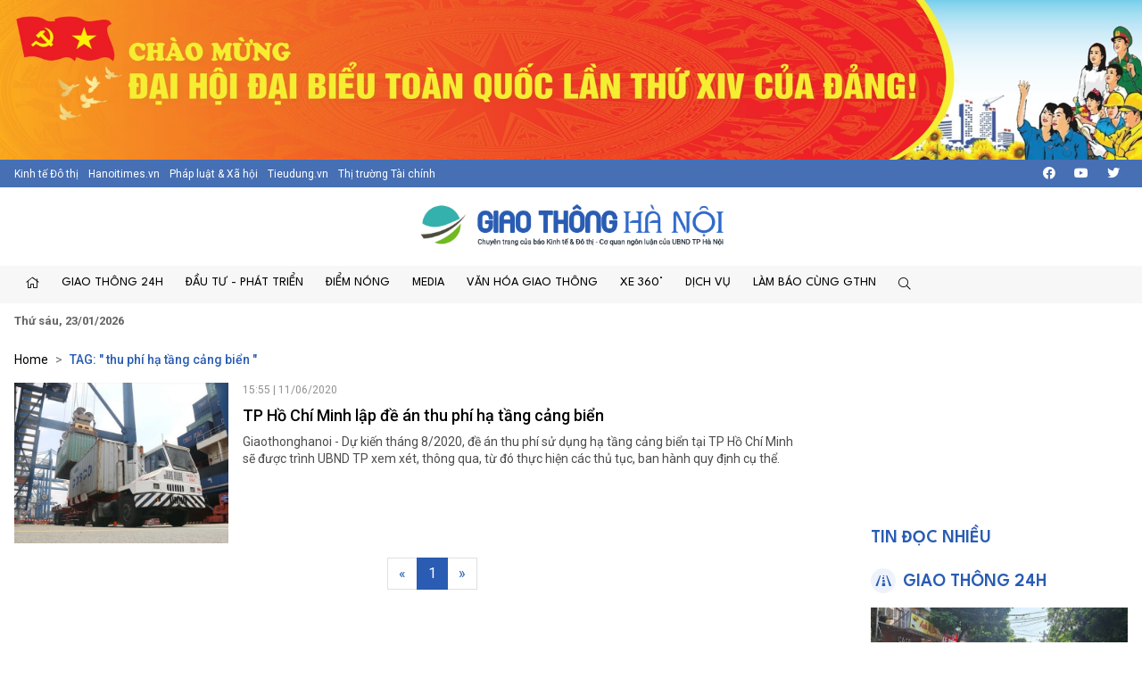

--- FILE ---
content_type: application/javascript
request_url: https://staticgthn.kinhtedothi.vn/webthemes/js/vendor/glide-3.4.1/dist/glide.min.js
body_size: 6664
content:
/*!
 * Glide.js v3.4.1
 * (c) 2013-2019 Jędrzej Chałubek <jedrzej.chalubek@gmail.com> (http://jedrzejchalubek.com/)
 * Released under the MIT License.
 */
!function(t,e){"object"==typeof exports&&"undefined"!=typeof module?module.exports=e():"function"==typeof define&&define.amd?define(e):t.Glide=e()}(this,function(){"use strict";var n={type:"slider",startAt:0,perView:1,focusAt:0,gap:10,autoplay:!1,hoverpause:!0,keyboard:!0,bound:!1,swipeThreshold:80,dragThreshold:120,perTouch:!1,touchRatio:.5,touchAngle:45,animationDuration:400,rewind:!0,rewindDuration:800,animationTimingFunc:"cubic-bezier(.165, .840, .440, 1)",throttle:10,direction:"ltr",peek:0,breakpoints:{},classes:{direction:{ltr:"glide--ltr",rtl:"glide--rtl"},slider:"glide--slider",carousel:"glide--carousel",swipeable:"glide--swipeable",dragging:"glide--dragging",cloneSlide:"glide__slide--clone",activeNav:"glide__bullet--active",activeSlide:"glide__slide--active",disabledArrow:"glide__arrow--disabled"}};function i(t,e){if(!(t instanceof e))throw new TypeError("Cannot call a class as a function")}var r="function"==typeof Symbol&&"symbol"==typeof Symbol.iterator?function(t){return typeof t}:function(t){return t&&"function"==typeof Symbol&&t.constructor===Symbol&&t!==Symbol.prototype?"symbol":typeof t},t=function(t,e,n){return e&&o(t.prototype,e),n&&o(t,n),t};function o(t,e){for(var n=0;n<e.length;n++){var i=e[n];i.enumerable=i.enumerable||!1,i.configurable=!0,"value"in i&&(i.writable=!0),Object.defineProperty(t,i.key,i)}}var a=Object.assign||function(t){for(var e=1;e<arguments.length;e++){var n=arguments[e];for(var i in n)Object.prototype.hasOwnProperty.call(n,i)&&(t[i]=n[i])}return t};function y(t){return parseInt(t)}function s(t){return"string"==typeof t}function u(t){var e=void 0===t?"undefined":r(t);return"function"===e||"object"===e&&!!t}function c(t){return"function"==typeof t}function l(t){return void 0===t}function f(t){return t.constructor===Array}function d(t,e,n){Object.defineProperty(t,e,n)}function h(t,e){var n=a({},t,e);return e.hasOwnProperty("classes")&&(n.classes=a({},t.classes,e.classes),e.classes.hasOwnProperty("direction")&&(n.classes.direction=a({},t.classes.direction,e.classes.direction))),e.hasOwnProperty("breakpoints")&&(n.breakpoints=a({},t.breakpoints,e.breakpoints)),n}var v=(t(e,[{key:"on",value:function(t,e){if(f(t))for(var n=0;n<t.length;n++)this.on(t[n],e);this.hop.call(this.events,t)||(this.events[t]=[]);var i=this.events[t].push(e)-1;return{remove:function(){delete this.events[t][i]}}}},{key:"emit",value:function(t,e){if(f(t))for(var n=0;n<t.length;n++)this.emit(t[n],e);this.hop.call(this.events,t)&&this.events[t].forEach(function(t){t(e||{})})}}]),e);function e(){var t=0<arguments.length&&void 0!==arguments[0]?arguments[0]:{};i(this,e),this.events=t,this.hop=t.hasOwnProperty}var p=(t(m,[{key:"mount",value:function(t){var e=0<arguments.length&&void 0!==t?t:{};return this._e.emit("mount.before"),u(e)&&(this._c=function(t,e,n){var i={};for(var r in e)c(e[r])&&(i[r]=e[r](t,i,n));for(var o in i)c(i[o].mount)&&i[o].mount();return i}(this,e,this._e)),this._e.emit("mount.after"),this}},{key:"mutate",value:function(t){var e=0<arguments.length&&void 0!==t?t:[];return f(e)&&(this._t=e),this}},{key:"update",value:function(t){var e=0<arguments.length&&void 0!==t?t:{};return this.settings=h(this.settings,e),e.hasOwnProperty("startAt")&&(this.index=e.startAt),this._e.emit("update"),this}},{key:"go",value:function(t){return this._c.Run.make(t),this}},{key:"move",value:function(t){return this._c.Transition.disable(),this._c.Move.make(t),this}},{key:"destroy",value:function(){return this._e.emit("destroy"),this}},{key:"play",value:function(t){var e=0<arguments.length&&void 0!==t&&t;return e&&(this.settings.autoplay=e),this._e.emit("play"),this}},{key:"pause",value:function(){return this._e.emit("pause"),this}},{key:"disable",value:function(){return this.disabled=!0,this}},{key:"enable",value:function(){return this.disabled=!1,this}},{key:"on",value:function(t,e){return this._e.on(t,e),this}},{key:"isType",value:function(t){return this.settings.type===t}},{key:"settings",get:function(){return this._o},set:function(t){u(t)&&(this._o=t)}},{key:"index",get:function(){return this._i},set:function(t){this._i=y(t)}},{key:"type",get:function(){return this.settings.type}},{key:"disabled",get:function(){return this._d},set:function(t){this._d=!!t}}]),m);function m(t){var e=1<arguments.length&&void 0!==arguments[1]?arguments[1]:{};i(this,m),this._c={},this._t=[],this._e=new v,this.disabled=!1,this.selector=t,this.settings=h(n,e),this.index=this.settings.startAt}function g(){return(new Date).getTime()}function b(n,i,r){var o=void 0,s=void 0,u=void 0,a=void 0,c=0;r=r||{};function l(){c=!1===r.leading?0:g(),o=null,a=n.apply(s,u),o||(s=u=null)}function t(){var t=g();c||!1!==r.leading||(c=t);var e=i-(t-c);return s=this,u=arguments,e<=0||i<e?(o&&(clearTimeout(o),o=null),c=t,a=n.apply(s,u),o||(s=u=null)):o||!1===r.trailing||(o=setTimeout(l,e)),a}return t.cancel=function(){clearTimeout(o),c=0,o=s=u=null},t}var w={ltr:["marginLeft","marginRight"],rtl:["marginRight","marginLeft"]};function _(t){if(t&&t.parentNode){for(var e=t.parentNode.firstChild,n=[];e;e=e.nextSibling)1===e.nodeType&&e!==t&&n.push(e);return n}return[]}function k(t){return!!(t&&t instanceof window.HTMLElement)}var S='[data-glide-el="track"]';var H=(t(T,[{key:"on",value:function(t,e,n,i){var r=3<arguments.length&&void 0!==i&&i;s(t)&&(t=[t]);for(var o=0;o<t.length;o++)this.listeners[t[o]]=n,e.addEventListener(t[o],this.listeners[t[o]],r)}},{key:"off",value:function(t,e,n){var i=2<arguments.length&&void 0!==n&&n;s(t)&&(t=[t]);for(var r=0;r<t.length;r++)e.removeEventListener(t[r],this.listeners[t[r]],i)}},{key:"destroy",value:function(){delete this.listeners}}]),T);function T(){var t=0<arguments.length&&void 0!==arguments[0]?arguments[0]:{};i(this,T),this.listeners=t}var x=["ltr","rtl"],O={">":"<","<":">","=":"="};function A(t,e){return{modify:function(t){return e.Direction.is("rtl")?-t:t}}}function M(i,r,o){var s=[function(e,n){return{modify:function(t){return t+n.Gaps.value*e.index}}},function(t,e){return{modify:function(t){return t+e.Clones.grow/2}}},function(n,i){return{modify:function(t){if(0<=n.settings.focusAt){var e=i.Peek.value;return u(e)?t-e.before:t-e}return t}}},function(o,s){return{modify:function(t){var e=s.Gaps.value,n=s.Sizes.width,i=o.settings.focusAt,r=s.Sizes.slideWidth;return"center"===i?t-(n/2-r/2):t-r*i-e*i}}}].concat(i._t,[A]);return{mutate:function(t){for(var e=0;e<s.length;e++){var n=s[e];c(n)&&c(n().modify)&&(t=n(i,r,o).modify(t))}return t}}}var C=!1;try{var P=Object.defineProperty({},"passive",{get:function(){C=!0}});window.addEventListener("testPassive",null,P),window.removeEventListener("testPassive",null,P)}catch(t){}var L=C,z=["touchstart","mousedown"],j=["touchmove","mousemove"],D=["touchend","touchcancel","mouseup","mouseleave"],E=["mousedown","mousemove","mouseup","mouseleave"];function R(t){return u(t)?function(n){return Object.keys(n).sort().reduce(function(t,e){return t[e]=n[e],t[e],t},{})}(t):{}}var W={Html:function(e,t){var n={mount:function(){this.root=e.selector,this.track=this.root.querySelector(S),this.slides=Array.prototype.slice.call(this.wrapper.children).filter(function(t){return!t.classList.contains(e.settings.classes.cloneSlide)})}};return d(n,"root",{get:function(){return n._r},set:function(t){s(t)&&(t=document.querySelector(t)),k(t)&&(n._r=t)}}),d(n,"track",{get:function(){return n._t},set:function(t){k(t)&&(n._t=t)}}),d(n,"wrapper",{get:function(){return n.track.children[0]}}),n},Translate:function(r,o,s){var u={set:function(t){var e=M(r,o).mutate(t);o.Html.wrapper.style.transform="translate3d("+-1*e+"px, 0px, 0px)"},remove:function(){o.Html.wrapper.style.transform=""}};return s.on("move",function(t){var e=o.Gaps.value,n=o.Sizes.length,i=o.Sizes.slideWidth;return r.isType("carousel")&&o.Run.isOffset("<")?(o.Transition.after(function(){s.emit("translate.jump"),u.set(i*(n-1))}),u.set(-i-e*n)):r.isType("carousel")&&o.Run.isOffset(">")?(o.Transition.after(function(){s.emit("translate.jump"),u.set(0)}),u.set(i*n+e*n)):u.set(t.movement)}),s.on("destroy",function(){u.remove()}),u},Transition:function(n,i,t){var r=!1,e={compose:function(t){var e=n.settings;return r?t+" 0ms "+e.animationTimingFunc:t+" "+this.duration+"ms "+e.animationTimingFunc},set:function(t){var e=0<arguments.length&&void 0!==t?t:"transform";i.Html.wrapper.style.transition=this.compose(e)},remove:function(){i.Html.wrapper.style.transition=""},after:function(t){setTimeout(function(){t()},this.duration)},enable:function(){r=!1,this.set()},disable:function(){r=!0,this.set()}};return d(e,"duration",{get:function(){var t=n.settings;return n.isType("slider")&&i.Run.offset?t.rewindDuration:t.animationDuration}}),t.on("move",function(){e.set()}),t.on(["build.before","resize","translate.jump"],function(){e.disable()}),t.on("run",function(){e.enable()}),t.on("destroy",function(){e.remove()}),e},Direction:function(t,e,n){var i={mount:function(){this.value=t.settings.direction},resolve:function(t){var e=t.slice(0,1);return this.is("rtl")?t.split(e).join(O[e]):t},is:function(t){return this.value===t},addClass:function(){e.Html.root.classList.add(t.settings.classes.direction[this.value])},removeClass:function(){e.Html.root.classList.remove(t.settings.classes.direction[this.value])}};return d(i,"value",{get:function(){return i._v},set:function(t){-1<x.indexOf(t)&&(i._v=t)}}),n.on(["destroy","update"],function(){i.removeClass()}),n.on("update",function(){i.mount()}),n.on(["build.before","update"],function(){i.addClass()}),i},Peek:function(n,t,e){var i={mount:function(){this.value=n.settings.peek}};return d(i,"value",{get:function(){return i._v},set:function(t){u(t)?(t.before=y(t.before),t.after=y(t.after)):t=y(t),i._v=t}}),d(i,"reductor",{get:function(){var t=i.value,e=n.settings.perView;return u(t)?t.before/e+t.after/e:2*t/e}}),e.on(["resize","update"],function(){i.mount()}),i},Sizes:function(t,i,e){var n={setupSlides:function(){for(var t=this.slideWidth+"px",e=i.Html.slides,n=0;n<e.length;n++)e[n].style.width=t},setupWrapper:function(t){i.Html.wrapper.style.width=this.wrapperSize+"px"},remove:function(){for(var t=i.Html.slides,e=0;e<t.length;e++)t[e].style.width="";i.Html.wrapper.style.width=""}};return d(n,"length",{get:function(){return i.Html.slides.length}}),d(n,"width",{get:function(){return i.Html.root.offsetWidth}}),d(n,"wrapperSize",{get:function(){return n.slideWidth*n.length+i.Gaps.grow+i.Clones.grow}}),d(n,"slideWidth",{get:function(){return n.width/t.settings.perView-i.Peek.reductor-i.Gaps.reductor}}),e.on(["build.before","resize","update"],function(){n.setupSlides(),n.setupWrapper()}),e.on("destroy",function(){n.remove()}),n},Gaps:function(e,o,t){var n={apply:function(t){for(var e=0,n=t.length;e<n;e++){var i=t[e].style,r=o.Direction.value;i[w[r][0]]=0!==e?this.value/2+"px":"",e!==t.length-1?i[w[r][1]]=this.value/2+"px":i[w[r][1]]=""}},remove:function(t){for(var e=0,n=t.length;e<n;e++){var i=t[e].style;i.marginLeft="",i.marginRight=""}}};return d(n,"value",{get:function(){return y(e.settings.gap)}}),d(n,"grow",{get:function(){return n.value*(o.Sizes.length-1)}}),d(n,"reductor",{get:function(){var t=e.settings.perView;return n.value*(t-1)/t}}),t.on(["build.after","update"],b(function(){n.apply(o.Html.wrapper.children)},30)),t.on("destroy",function(){n.remove(o.Html.wrapper.children)}),n},Move:function(t,i,r){var e={mount:function(){this._o=0},make:function(t){var e=this,n=0<arguments.length&&void 0!==t?t:0;this.offset=n,r.emit("move",{movement:this.value}),i.Transition.after(function(){r.emit("move.after",{movement:e.value})})}};return d(e,"offset",{get:function(){return e._o},set:function(t){e._o=l(t)?0:y(t)}}),d(e,"translate",{get:function(){return i.Sizes.slideWidth*t.index}}),d(e,"value",{get:function(){var t=this.offset,e=this.translate;return i.Direction.is("rtl")?e+t:e-t}}),r.on(["build.before","run"],function(){e.make()}),e},Clones:function(v,p,t){var e={mount:function(){this.items=[],v.isType("carousel")&&(this.items=this.collect())},collect:function(t){for(var e=0<arguments.length&&void 0!==t?t:[],n=p.Html.slides,i=v.settings,r=i.perView,o=i.classes,s=r+ +!!v.settings.peek,u=n.slice(0,s),a=n.slice(-s),c=0;c<Math.max(1,Math.floor(r/n.length));c++){for(var l=0;l<u.length;l++){var f=u[l].cloneNode(!0);f.classList.add(o.cloneSlide),e.push(f)}for(var d=0;d<a.length;d++){var h=a[d].cloneNode(!0);h.classList.add(o.cloneSlide),e.unshift(h)}}return e},append:function(){for(var t=this.items,e=p.Html,n=e.wrapper,i=e.slides,r=Math.floor(t.length/2),o=t.slice(0,r).reverse(),s=t.slice(r,t.length),u=p.Sizes.slideWidth+"px",a=0;a<s.length;a++)n.appendChild(s[a]);for(var c=0;c<o.length;c++)n.insertBefore(o[c],i[0]);for(var l=0;l<t.length;l++)t[l].style.width=u},remove:function(){for(var t=this.items,e=0;e<t.length;e++)p.Html.wrapper.removeChild(t[e])}};return d(e,"grow",{get:function(){return(p.Sizes.slideWidth+p.Gaps.value)*e.items.length}}),t.on("update",function(){e.remove(),e.mount(),e.append()}),t.on("build.before",function(){v.isType("carousel")&&e.append()}),t.on("destroy",function(){e.remove()}),e},Resize:function(t,e,n){var i=new H,r={mount:function(){this.bind()},bind:function(){i.on("resize",window,b(function(){n.emit("resize")},t.settings.throttle))},unbind:function(){i.off("resize",window)}};return n.on("destroy",function(){r.unbind(),i.destroy()}),r},Build:function(n,i,t){var e={mount:function(){t.emit("build.before"),this.typeClass(),this.activeClass(),t.emit("build.after")},typeClass:function(){i.Html.root.classList.add(n.settings.classes[n.settings.type])},activeClass:function(){var e=n.settings.classes,t=i.Html.slides[n.index];t&&(t.classList.add(e.activeSlide),_(t).forEach(function(t){t.classList.remove(e.activeSlide)}))},removeClasses:function(){var e=n.settings.classes;i.Html.root.classList.remove(e[n.settings.type]),i.Html.slides.forEach(function(t){t.classList.remove(e.activeSlide)})}};return t.on(["destroy","update"],function(){e.removeClasses()}),t.on(["resize","update"],function(){e.mount()}),t.on("move.after",function(){e.activeClass()}),e},Run:function(o,n,i){var t={mount:function(){this._o=!1},make:function(t){var e=this;o.disabled||(o.disable(),this.move=t,i.emit("run.before",this.move),this.calculate(),i.emit("run",this.move),n.Transition.after(function(){e.isStart()&&i.emit("run.start",e.move),e.isEnd()&&i.emit("run.end",e.move),(e.isOffset("<")||e.isOffset(">"))&&(e._o=!1,i.emit("run.offset",e.move)),i.emit("run.after",e.move),o.enable()}))},calculate:function(){var t=this.move,e=this.length,n=t.steps,i=t.direction,r=function(t){return"number"==typeof t}(y(n))&&0!==y(n);switch(i){case">":">"===n?o.index=e:this.isEnd()?o.isType("slider")&&!o.settings.rewind||(this._o=!0,o.index=0):r?o.index+=Math.min(e-o.index,-y(n)):o.index++;break;case"<":"<"===n?o.index=0:this.isStart()?o.isType("slider")&&!o.settings.rewind||(this._o=!0,o.index=e):r?o.index-=Math.min(o.index,y(n)):o.index--;break;case"=":o.index=n}},isStart:function(){return 0===o.index},isEnd:function(){return o.index===this.length},isOffset:function(t){return this._o&&this.move.direction===t}};return d(t,"move",{get:function(){return this._m},set:function(t){var e=t.substr(1);this._m={direction:t.substr(0,1),steps:e?y(e)?y(e):e:0}}}),d(t,"length",{get:function(){var t=o.settings,e=n.Html.slides.length;return o.isType("slider")&&"center"!==t.focusAt&&t.bound?e-1-(y(t.perView)-1)+y(t.focusAt):e-1}}),d(t,"offset",{get:function(){return this._o}}),t},Swipe:function(d,h,v){var n=new H,p=0,m=0,g=0,i=!1,r=!!L&&{passive:!0},t={mount:function(){this.bindSwipeStart()},start:function(t){if(!i&&!d.disabled){this.disable();var e=this.touches(t);p=null,m=y(e.pageX),g=y(e.pageY),this.bindSwipeMove(),this.bindSwipeEnd(),v.emit("swipe.start")}},move:function(t){if(!d.disabled){var e=d.settings,n=e.touchAngle,i=e.touchRatio,r=e.classes,o=this.touches(t),s=y(o.pageX)-m,u=y(o.pageY)-g,a=Math.abs(s<<2),c=Math.abs(u<<2),l=Math.sqrt(a+c),f=Math.sqrt(c);if(!(180*(p=Math.asin(f/l))/Math.PI<n))return!1;t.stopPropagation(),h.Move.make(s*function(t){return parseFloat(t)}(i)),h.Html.root.classList.add(r.dragging),v.emit("swipe.move")}},end:function(t){if(!d.disabled){var e=d.settings,n=this.touches(t),i=this.threshold(t),r=n.pageX-m,o=180*p/Math.PI,s=Math.round(r/h.Sizes.slideWidth);this.enable(),i<r&&o<e.touchAngle?(e.perTouch&&(s=Math.min(s,y(e.perTouch))),h.Direction.is("rtl")&&(s=-s),h.Run.make(h.Direction.resolve("<"+s))):r<-i&&o<e.touchAngle?(e.perTouch&&(s=Math.max(s,-y(e.perTouch))),h.Direction.is("rtl")&&(s=-s),h.Run.make(h.Direction.resolve(">"+s))):h.Move.make(),h.Html.root.classList.remove(e.classes.dragging),this.unbindSwipeMove(),this.unbindSwipeEnd(),v.emit("swipe.end")}},bindSwipeStart:function(){var e=this,t=d.settings;t.swipeThreshold&&n.on(z[0],h.Html.wrapper,function(t){e.start(t)},r),t.dragThreshold&&n.on(z[1],h.Html.wrapper,function(t){e.start(t)},r)},unbindSwipeStart:function(){n.off(z[0],h.Html.wrapper,r),n.off(z[1],h.Html.wrapper,r)},bindSwipeMove:function(){var e=this;n.on(j,h.Html.wrapper,b(function(t){e.move(t)},d.settings.throttle),r)},unbindSwipeMove:function(){n.off(j,h.Html.wrapper,r)},bindSwipeEnd:function(){var e=this;n.on(D,h.Html.wrapper,function(t){e.end(t)})},unbindSwipeEnd:function(){n.off(D,h.Html.wrapper)},touches:function(t){return-1<E.indexOf(t.type)?t:t.touches[0]||t.changedTouches[0]},threshold:function(t){var e=d.settings;return-1<E.indexOf(t.type)?e.dragThreshold:e.swipeThreshold},enable:function(){return i=!1,h.Transition.enable(),this},disable:function(){return i=!0,h.Transition.disable(),this}};return v.on("build.after",function(){h.Html.root.classList.add(d.settings.classes.swipeable)}),v.on("destroy",function(){t.unbindSwipeStart(),t.unbindSwipeMove(),t.unbindSwipeEnd(),n.destroy()}),t},Images:function(t,e,n){var i=new H,r={mount:function(){this.bind()},bind:function(){i.on("dragstart",e.Html.wrapper,this.dragstart)},unbind:function(){i.off("dragstart",e.Html.wrapper)},dragstart:function(t){t.preventDefault()}};return n.on("destroy",function(){r.unbind(),i.destroy()}),r},Anchors:function(t,e,n){var i=new H,r=!1,o=!1,s={mount:function(){this._a=e.Html.wrapper.querySelectorAll("a"),this.bind()},bind:function(){i.on("click",e.Html.wrapper,this.click)},unbind:function(){i.off("click",e.Html.wrapper)},click:function(t){o&&(t.stopPropagation(),t.preventDefault())},detach:function(){if(o=!0,!r){for(var t=0;t<this.items.length;t++)this.items[t].draggable=!1,this.items[t].setAttribute("data-href",this.items[t].getAttribute("href")),this.items[t].removeAttribute("href");r=!0}return this},attach:function(){if(o=!1,r){for(var t=0;t<this.items.length;t++)this.items[t].draggable=!0,this.items[t].setAttribute("href",this.items[t].getAttribute("data-href"));r=!1}return this}};return d(s,"items",{get:function(){return s._a}}),n.on("swipe.move",function(){s.detach()}),n.on("swipe.end",function(){e.Transition.after(function(){s.attach()})}),n.on("destroy",function(){s.attach(),s.unbind(),i.destroy()}),s},Controls:function(i,e,t){var n=new H,r=!!L&&{passive:!0},o={mount:function(){this._n=e.Html.root.querySelectorAll('[data-glide-el="controls[nav]"]'),this._c=e.Html.root.querySelectorAll('[data-glide-el^="controls"]'),this.addBindings()},setActive:function(){for(var t=0;t<this._n.length;t++)this.addClass(this._n[t].children)},removeActive:function(){for(var t=0;t<this._n.length;t++)this.removeClass(this._n[t].children)},addClass:function(t){var e=i.settings,n=t[i.index];n&&(n.classList.add(e.classes.activeNav),_(n).forEach(function(t){t.classList.remove(e.classes.activeNav)}))},removeClass:function(t){var e=t[i.index];e&&e.classList.remove(i.settings.classes.activeNav)},addBindings:function(){for(var t=0;t<this._c.length;t++)this.bind(this._c[t].children)},removeBindings:function(){for(var t=0;t<this._c.length;t++)this.unbind(this._c[t].children)},bind:function(t){for(var e=0;e<t.length;e++)n.on("click",t[e],this.click),n.on("touchstart",t[e],this.click,r)},unbind:function(t){for(var e=0;e<t.length;e++)n.off(["click","touchstart"],t[e])},click:function(t){t.preventDefault(),e.Run.make(e.Direction.resolve(t.currentTarget.getAttribute("data-glide-dir")))}};return d(o,"items",{get:function(){return o._c}}),t.on(["mount.after","move.after"],function(){o.setActive()}),t.on("destroy",function(){o.removeBindings(),o.removeActive(),n.destroy()}),o},Keyboard:function(t,e,n){var i=new H,r={mount:function(){t.settings.keyboard&&this.bind()},bind:function(){i.on("keyup",document,this.press)},unbind:function(){i.off("keyup",document)},press:function(t){39===t.keyCode&&e.Run.make(e.Direction.resolve(">")),37===t.keyCode&&e.Run.make(e.Direction.resolve("<"))}};return n.on(["destroy","update"],function(){r.unbind()}),n.on("update",function(){r.mount()}),n.on("destroy",function(){i.destroy()}),r},Autoplay:function(e,n,t){var i=new H,r={mount:function(){this.start(),e.settings.hoverpause&&this.bind()},start:function(){var t=this;e.settings.autoplay&&l(this._i)&&(this._i=setInterval(function(){t.stop(),n.Run.make(">"),t.start()},this.time))},stop:function(){this._i=clearInterval(this._i)},bind:function(){var t=this;i.on("mouseover",n.Html.root,function(){t.stop()}),i.on("mouseout",n.Html.root,function(){t.start()})},unbind:function(){i.off(["mouseover","mouseout"],n.Html.root)}};return d(r,"time",{get:function(){var t=n.Html.slides[e.index].getAttribute("data-glide-autoplay");return y(t||e.settings.autoplay)}}),t.on(["destroy","update"],function(){r.unbind()}),t.on(["run.before","pause","destroy","swipe.start","update"],function(){r.stop()}),t.on(["run.after","play","swipe.end"],function(){r.start()}),t.on("update",function(){r.mount()}),t.on("destroy",function(){i.destroy()}),r},Breakpoints:function(t,e,n){var i=new H,r=t.settings,o=R(r.breakpoints),s=a({},r),u={match:function(t){if(void 0!==window.matchMedia)for(var e in t)if(t.hasOwnProperty(e)&&window.matchMedia("(max-width: "+e+"px)").matches)return t[e];return s}};return a(r,u.match(o)),i.on("resize",window,b(function(){t.settings=h(r,u.match(o))},t.settings.throttle)),n.on("update",function(){o=R(o),s=a({},r)}),n.on("destroy",function(){i.off("resize",window)}),u}};function G(){return i(this,G),function(t,e){if(!t)throw new ReferenceError("this hasn't been initialised - super() hasn't been called");return!e||"object"!=typeof e&&"function"!=typeof e?t:e}(this,(G.__proto__||Object.getPrototypeOf(G)).apply(this,arguments))}return function(t,e){if("function"!=typeof e&&null!==e)throw new TypeError("Super expression must either be null or a function, not "+typeof e);t.prototype=Object.create(e&&e.prototype,{constructor:{value:t,enumerable:!1,writable:!0,configurable:!0}}),e&&(Object.setPrototypeOf?Object.setPrototypeOf(t,e):t.__proto__=e)}(G,p),t(G,[{key:"mount",value:function(t){var e=0<arguments.length&&void 0!==t?t:{};return function t(e,n,i){null===e&&(e=Function.prototype);var r=Object.getOwnPropertyDescriptor(e,n);if(void 0===r){var o=Object.getPrototypeOf(e);return null===o?void 0:t(o,n,i)}if("value"in r)return r.value;var s=r.get;return void 0!==s?s.call(i):void 0}(G.prototype.__proto__||Object.getPrototypeOf(G.prototype),"mount",this).call(this,a({},W,e))}}]),G});
